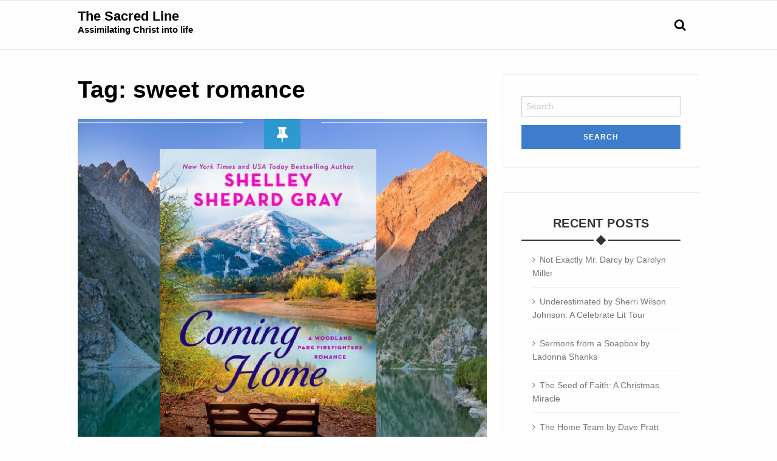

--- FILE ---
content_type: text/html; charset=UTF-8
request_url: https://thesacredline.com/tag/sweet-romance/
body_size: 10647
content:
<!DOCTYPE html>
<!--[if IE 7]><html class="ie ie7" lang="en-US">
<![endif]-->
<!--[if IE 8]><html class="ie ie8" lang="en-US">
<![endif]-->
<!--[if !(IE 7) & !(IE 8)]><!--><html lang="en-US">
<!--<![endif]--><head><script data-no-optimize="1">var litespeed_docref=sessionStorage.getItem("litespeed_docref");litespeed_docref&&(Object.defineProperty(document,"referrer",{get:function(){return litespeed_docref}}),sessionStorage.removeItem("litespeed_docref"));</script> <meta charset="UTF-8" /><meta name="viewport" content="width=device-width" /><link rel="profile" href="http://gmpg.org/xfn/11" /><link rel="pingback" href="https://thesacredline.com/xmlrpc.php" /><meta name='robots' content='index, follow, max-image-preview:large, max-snippet:-1, max-video-preview:-1' /><title>sweet romance Archives - The Sacred Line</title><link rel="canonical" href="https://thesacredline.com/tag/sweet-romance/" /><meta property="og:locale" content="en_US" /><meta property="og:type" content="article" /><meta property="og:title" content="sweet romance Archives - The Sacred Line" /><meta property="og:url" content="https://thesacredline.com/tag/sweet-romance/" /><meta property="og:site_name" content="The Sacred Line" /><meta name="twitter:card" content="summary_large_image" /> <script type="application/ld+json" class="yoast-schema-graph">{"@context":"https://schema.org","@graph":[{"@type":"CollectionPage","@id":"https://thesacredline.com/tag/sweet-romance/","url":"https://thesacredline.com/tag/sweet-romance/","name":"sweet romance Archives - The Sacred Line","isPartOf":{"@id":"https://thesacredline.com/#website"},"primaryImageOfPage":{"@id":"https://thesacredline.com/tag/sweet-romance/#primaryimage"},"image":{"@id":"https://thesacredline.com/tag/sweet-romance/#primaryimage"},"thumbnailUrl":"https://thesacredline.com/wp-content/uploads/2022/12/Coming-Home.jpg","breadcrumb":{"@id":"https://thesacredline.com/tag/sweet-romance/#breadcrumb"},"inLanguage":"en-US"},{"@type":"ImageObject","inLanguage":"en-US","@id":"https://thesacredline.com/tag/sweet-romance/#primaryimage","url":"https://thesacredline.com/wp-content/uploads/2022/12/Coming-Home.jpg","contentUrl":"https://thesacredline.com/wp-content/uploads/2022/12/Coming-Home.jpg","width":1080,"height":1080,"caption":"Coming Home by Shelley Shepard Gray"},{"@type":"BreadcrumbList","@id":"https://thesacredline.com/tag/sweet-romance/#breadcrumb","itemListElement":[{"@type":"ListItem","position":1,"name":"Home","item":"https://thesacredline.com/"},{"@type":"ListItem","position":2,"name":"sweet romance"}]},{"@type":"WebSite","@id":"https://thesacredline.com/#website","url":"https://thesacredline.com/","name":"The Sacred Line","description":"Assimilating Christ into life","potentialAction":[{"@type":"SearchAction","target":{"@type":"EntryPoint","urlTemplate":"https://thesacredline.com/?s={search_term_string}"},"query-input":{"@type":"PropertyValueSpecification","valueRequired":true,"valueName":"search_term_string"}}],"inLanguage":"en-US"}]}</script> <link rel='dns-prefetch' href='//fonts.googleapis.com' /><link rel='dns-prefetch' href='//maxcdn.bootstrapcdn.com' /><link rel="alternate" type="application/rss+xml" title="The Sacred Line &raquo; Feed" href="https://thesacredline.com/feed/" /><link rel="alternate" type="application/rss+xml" title="The Sacred Line &raquo; Comments Feed" href="https://thesacredline.com/comments/feed/" /><link rel="alternate" type="application/rss+xml" title="The Sacred Line &raquo; sweet romance Tag Feed" href="https://thesacredline.com/tag/sweet-romance/feed/" /><style id='wp-img-auto-sizes-contain-inline-css' type='text/css'>img:is([sizes=auto i],[sizes^="auto," i]){contain-intrinsic-size:3000px 1500px}
/*# sourceURL=wp-img-auto-sizes-contain-inline-css */</style><link data-optimized="2" rel="stylesheet" href="https://thesacredline.com/wp-content/litespeed/css/f6d56a029cf27ea0586a96956f7e9c3d.css?ver=c6b4c" /><style id='classic-theme-styles-inline-css' type='text/css'>/*! This file is auto-generated */
.wp-block-button__link{color:#fff;background-color:#32373c;border-radius:9999px;box-shadow:none;text-decoration:none;padding:calc(.667em + 2px) calc(1.333em + 2px);font-size:1.125em}.wp-block-file__button{background:#32373c;color:#fff;text-decoration:none}
/*# sourceURL=/wp-includes/css/classic-themes.min.css */</style><style id='global-styles-inline-css' type='text/css'>:root{--wp--preset--aspect-ratio--square: 1;--wp--preset--aspect-ratio--4-3: 4/3;--wp--preset--aspect-ratio--3-4: 3/4;--wp--preset--aspect-ratio--3-2: 3/2;--wp--preset--aspect-ratio--2-3: 2/3;--wp--preset--aspect-ratio--16-9: 16/9;--wp--preset--aspect-ratio--9-16: 9/16;--wp--preset--color--black: #000000;--wp--preset--color--cyan-bluish-gray: #abb8c3;--wp--preset--color--white: #ffffff;--wp--preset--color--pale-pink: #f78da7;--wp--preset--color--vivid-red: #cf2e2e;--wp--preset--color--luminous-vivid-orange: #ff6900;--wp--preset--color--luminous-vivid-amber: #fcb900;--wp--preset--color--light-green-cyan: #7bdcb5;--wp--preset--color--vivid-green-cyan: #00d084;--wp--preset--color--pale-cyan-blue: #8ed1fc;--wp--preset--color--vivid-cyan-blue: #0693e3;--wp--preset--color--vivid-purple: #9b51e0;--wp--preset--gradient--vivid-cyan-blue-to-vivid-purple: linear-gradient(135deg,rgb(6,147,227) 0%,rgb(155,81,224) 100%);--wp--preset--gradient--light-green-cyan-to-vivid-green-cyan: linear-gradient(135deg,rgb(122,220,180) 0%,rgb(0,208,130) 100%);--wp--preset--gradient--luminous-vivid-amber-to-luminous-vivid-orange: linear-gradient(135deg,rgb(252,185,0) 0%,rgb(255,105,0) 100%);--wp--preset--gradient--luminous-vivid-orange-to-vivid-red: linear-gradient(135deg,rgb(255,105,0) 0%,rgb(207,46,46) 100%);--wp--preset--gradient--very-light-gray-to-cyan-bluish-gray: linear-gradient(135deg,rgb(238,238,238) 0%,rgb(169,184,195) 100%);--wp--preset--gradient--cool-to-warm-spectrum: linear-gradient(135deg,rgb(74,234,220) 0%,rgb(151,120,209) 20%,rgb(207,42,186) 40%,rgb(238,44,130) 60%,rgb(251,105,98) 80%,rgb(254,248,76) 100%);--wp--preset--gradient--blush-light-purple: linear-gradient(135deg,rgb(255,206,236) 0%,rgb(152,150,240) 100%);--wp--preset--gradient--blush-bordeaux: linear-gradient(135deg,rgb(254,205,165) 0%,rgb(254,45,45) 50%,rgb(107,0,62) 100%);--wp--preset--gradient--luminous-dusk: linear-gradient(135deg,rgb(255,203,112) 0%,rgb(199,81,192) 50%,rgb(65,88,208) 100%);--wp--preset--gradient--pale-ocean: linear-gradient(135deg,rgb(255,245,203) 0%,rgb(182,227,212) 50%,rgb(51,167,181) 100%);--wp--preset--gradient--electric-grass: linear-gradient(135deg,rgb(202,248,128) 0%,rgb(113,206,126) 100%);--wp--preset--gradient--midnight: linear-gradient(135deg,rgb(2,3,129) 0%,rgb(40,116,252) 100%);--wp--preset--font-size--small: 13px;--wp--preset--font-size--medium: 20px;--wp--preset--font-size--large: 36px;--wp--preset--font-size--x-large: 42px;--wp--preset--spacing--20: 0.44rem;--wp--preset--spacing--30: 0.67rem;--wp--preset--spacing--40: 1rem;--wp--preset--spacing--50: 1.5rem;--wp--preset--spacing--60: 2.25rem;--wp--preset--spacing--70: 3.38rem;--wp--preset--spacing--80: 5.06rem;--wp--preset--shadow--natural: 6px 6px 9px rgba(0, 0, 0, 0.2);--wp--preset--shadow--deep: 12px 12px 50px rgba(0, 0, 0, 0.4);--wp--preset--shadow--sharp: 6px 6px 0px rgba(0, 0, 0, 0.2);--wp--preset--shadow--outlined: 6px 6px 0px -3px rgb(255, 255, 255), 6px 6px rgb(0, 0, 0);--wp--preset--shadow--crisp: 6px 6px 0px rgb(0, 0, 0);}:where(.is-layout-flex){gap: 0.5em;}:where(.is-layout-grid){gap: 0.5em;}body .is-layout-flex{display: flex;}.is-layout-flex{flex-wrap: wrap;align-items: center;}.is-layout-flex > :is(*, div){margin: 0;}body .is-layout-grid{display: grid;}.is-layout-grid > :is(*, div){margin: 0;}:where(.wp-block-columns.is-layout-flex){gap: 2em;}:where(.wp-block-columns.is-layout-grid){gap: 2em;}:where(.wp-block-post-template.is-layout-flex){gap: 1.25em;}:where(.wp-block-post-template.is-layout-grid){gap: 1.25em;}.has-black-color{color: var(--wp--preset--color--black) !important;}.has-cyan-bluish-gray-color{color: var(--wp--preset--color--cyan-bluish-gray) !important;}.has-white-color{color: var(--wp--preset--color--white) !important;}.has-pale-pink-color{color: var(--wp--preset--color--pale-pink) !important;}.has-vivid-red-color{color: var(--wp--preset--color--vivid-red) !important;}.has-luminous-vivid-orange-color{color: var(--wp--preset--color--luminous-vivid-orange) !important;}.has-luminous-vivid-amber-color{color: var(--wp--preset--color--luminous-vivid-amber) !important;}.has-light-green-cyan-color{color: var(--wp--preset--color--light-green-cyan) !important;}.has-vivid-green-cyan-color{color: var(--wp--preset--color--vivid-green-cyan) !important;}.has-pale-cyan-blue-color{color: var(--wp--preset--color--pale-cyan-blue) !important;}.has-vivid-cyan-blue-color{color: var(--wp--preset--color--vivid-cyan-blue) !important;}.has-vivid-purple-color{color: var(--wp--preset--color--vivid-purple) !important;}.has-black-background-color{background-color: var(--wp--preset--color--black) !important;}.has-cyan-bluish-gray-background-color{background-color: var(--wp--preset--color--cyan-bluish-gray) !important;}.has-white-background-color{background-color: var(--wp--preset--color--white) !important;}.has-pale-pink-background-color{background-color: var(--wp--preset--color--pale-pink) !important;}.has-vivid-red-background-color{background-color: var(--wp--preset--color--vivid-red) !important;}.has-luminous-vivid-orange-background-color{background-color: var(--wp--preset--color--luminous-vivid-orange) !important;}.has-luminous-vivid-amber-background-color{background-color: var(--wp--preset--color--luminous-vivid-amber) !important;}.has-light-green-cyan-background-color{background-color: var(--wp--preset--color--light-green-cyan) !important;}.has-vivid-green-cyan-background-color{background-color: var(--wp--preset--color--vivid-green-cyan) !important;}.has-pale-cyan-blue-background-color{background-color: var(--wp--preset--color--pale-cyan-blue) !important;}.has-vivid-cyan-blue-background-color{background-color: var(--wp--preset--color--vivid-cyan-blue) !important;}.has-vivid-purple-background-color{background-color: var(--wp--preset--color--vivid-purple) !important;}.has-black-border-color{border-color: var(--wp--preset--color--black) !important;}.has-cyan-bluish-gray-border-color{border-color: var(--wp--preset--color--cyan-bluish-gray) !important;}.has-white-border-color{border-color: var(--wp--preset--color--white) !important;}.has-pale-pink-border-color{border-color: var(--wp--preset--color--pale-pink) !important;}.has-vivid-red-border-color{border-color: var(--wp--preset--color--vivid-red) !important;}.has-luminous-vivid-orange-border-color{border-color: var(--wp--preset--color--luminous-vivid-orange) !important;}.has-luminous-vivid-amber-border-color{border-color: var(--wp--preset--color--luminous-vivid-amber) !important;}.has-light-green-cyan-border-color{border-color: var(--wp--preset--color--light-green-cyan) !important;}.has-vivid-green-cyan-border-color{border-color: var(--wp--preset--color--vivid-green-cyan) !important;}.has-pale-cyan-blue-border-color{border-color: var(--wp--preset--color--pale-cyan-blue) !important;}.has-vivid-cyan-blue-border-color{border-color: var(--wp--preset--color--vivid-cyan-blue) !important;}.has-vivid-purple-border-color{border-color: var(--wp--preset--color--vivid-purple) !important;}.has-vivid-cyan-blue-to-vivid-purple-gradient-background{background: var(--wp--preset--gradient--vivid-cyan-blue-to-vivid-purple) !important;}.has-light-green-cyan-to-vivid-green-cyan-gradient-background{background: var(--wp--preset--gradient--light-green-cyan-to-vivid-green-cyan) !important;}.has-luminous-vivid-amber-to-luminous-vivid-orange-gradient-background{background: var(--wp--preset--gradient--luminous-vivid-amber-to-luminous-vivid-orange) !important;}.has-luminous-vivid-orange-to-vivid-red-gradient-background{background: var(--wp--preset--gradient--luminous-vivid-orange-to-vivid-red) !important;}.has-very-light-gray-to-cyan-bluish-gray-gradient-background{background: var(--wp--preset--gradient--very-light-gray-to-cyan-bluish-gray) !important;}.has-cool-to-warm-spectrum-gradient-background{background: var(--wp--preset--gradient--cool-to-warm-spectrum) !important;}.has-blush-light-purple-gradient-background{background: var(--wp--preset--gradient--blush-light-purple) !important;}.has-blush-bordeaux-gradient-background{background: var(--wp--preset--gradient--blush-bordeaux) !important;}.has-luminous-dusk-gradient-background{background: var(--wp--preset--gradient--luminous-dusk) !important;}.has-pale-ocean-gradient-background{background: var(--wp--preset--gradient--pale-ocean) !important;}.has-electric-grass-gradient-background{background: var(--wp--preset--gradient--electric-grass) !important;}.has-midnight-gradient-background{background: var(--wp--preset--gradient--midnight) !important;}.has-small-font-size{font-size: var(--wp--preset--font-size--small) !important;}.has-medium-font-size{font-size: var(--wp--preset--font-size--medium) !important;}.has-large-font-size{font-size: var(--wp--preset--font-size--large) !important;}.has-x-large-font-size{font-size: var(--wp--preset--font-size--x-large) !important;}
:where(.wp-block-post-template.is-layout-flex){gap: 1.25em;}:where(.wp-block-post-template.is-layout-grid){gap: 1.25em;}
:where(.wp-block-term-template.is-layout-flex){gap: 1.25em;}:where(.wp-block-term-template.is-layout-grid){gap: 1.25em;}
:where(.wp-block-columns.is-layout-flex){gap: 2em;}:where(.wp-block-columns.is-layout-grid){gap: 2em;}
:root :where(.wp-block-pullquote){font-size: 1.5em;line-height: 1.6;}
/*# sourceURL=global-styles-inline-css */</style><link rel='stylesheet' id='fontawesome-css' href='https://maxcdn.bootstrapcdn.com/font-awesome/4.7.0/css/font-awesome.min.css?ver=2.8.6' type='text/css' media='all' /> <script type="litespeed/javascript" data-src="https://thesacredline.com/wp-includes/js/jquery/jquery.min.js" id="jquery-core-js"></script> <link rel="https://api.w.org/" href="https://thesacredline.com/wp-json/" /><link rel="alternate" title="JSON" type="application/json" href="https://thesacredline.com/wp-json/wp/v2/tags/1116" /><meta name="generator" content="WordPress 6.9" /><style>#site-title a, h1, h2, h2.page-title, h2.post-title, h2 a:link, h2 a:visited, .menu.main a:link, .menu.main a:visited, footer h3 { 
    color:  #000000; 
}
/* secondary color */
#site-description, .title .entry-title a, .sidebar h3, h3, h5, .menu.main a:active, .menu.main a:hover {
    color:  #000000; 
}
.menu.main,
.fatfooter {
    border-top: 1px solid #000000;
}
.menu.main {
    border-bottom: 1px solid #000000;  
}
.fatfooter {
    border-bottom: 1px solid #000000;
}
a:link, a:visited { 
    color:  #000000; 
}
a:hover, a:active {
    color:  #9e4059; 
}

/* background colors */
.header-background-on .header-wrapper {
    background-color: #000000;
}
.header-background-on #site-title a, .header-background-on #site-description {
    color: #fff;
}
.header-background-on header a:active, .header-background-on header a:hover {
    text-decoration: none;
}
.header-background-on .menu.main {
    border: none;
}
 
/* footer */
.footer-background-on footer { 
    background-color: #000000;
}
.footer-background-on footer, .footer-background-on footer h3, .footer-background-on footer a:link, .footer-background-on footer a:visited, .footer-background-on footer a:active, .footer-background-on footer a:hover {
    color: #fff;
}
.footer-background-on footer a:link, .footer-background-on footer a:visited {
    text-decoration: underline;
}
.footer-background-on footer a:active, .footer-background-on footer a:hover {
    text-decoration: none;          
}
.footer-background-on .fatfooter {
    border: none;
}

.is-stuck.header-inner .wpcrt-logo img{
	width: 100px;
}</style><meta name="generator" content="Elementor 3.34.2; features: additional_custom_breakpoints; settings: css_print_method-external, google_font-enabled, font_display-auto"><style>.e-con.e-parent:nth-of-type(n+4):not(.e-lazyloaded):not(.e-no-lazyload),
				.e-con.e-parent:nth-of-type(n+4):not(.e-lazyloaded):not(.e-no-lazyload) * {
					background-image: none !important;
				}
				@media screen and (max-height: 1024px) {
					.e-con.e-parent:nth-of-type(n+3):not(.e-lazyloaded):not(.e-no-lazyload),
					.e-con.e-parent:nth-of-type(n+3):not(.e-lazyloaded):not(.e-no-lazyload) * {
						background-image: none !important;
					}
				}
				@media screen and (max-height: 640px) {
					.e-con.e-parent:nth-of-type(n+2):not(.e-lazyloaded):not(.e-no-lazyload),
					.e-con.e-parent:nth-of-type(n+2):not(.e-lazyloaded):not(.e-no-lazyload) * {
						background-image: none !important;
					}
				}</style><link rel="icon" href="https://thesacredline.com/wp-content/uploads/2020/05/cropped-Sacred-Line-Wesbsite-Image-scaled-1-32x32.jpg" sizes="32x32" /><link rel="icon" href="https://thesacredline.com/wp-content/uploads/2020/05/cropped-Sacred-Line-Wesbsite-Image-scaled-1-192x192.jpg" sizes="192x192" /><link rel="apple-touch-icon" href="https://thesacredline.com/wp-content/uploads/2020/05/cropped-Sacred-Line-Wesbsite-Image-scaled-1-180x180.jpg" /><meta name="msapplication-TileImage" content="https://thesacredline.com/wp-content/uploads/2020/05/cropped-Sacred-Line-Wesbsite-Image-scaled-1-270x270.jpg" /></head><body class="archive tag tag-sweet-romance tag-1116 wp-theme-wp-iclean-responsive single-author elementor-default elementor-kit-794"><div class="flypanels-container preload"><div class="offcanvas flypanels-left"><div class="panelcontent" data-panel="treemenu"><nav class="flypanels-treemenu" role="navigation"></nav></div></div><div class="flypanels-main"><div class="inner-wrap flypanels-content"><header class="wpcrt-header-container"><div class="wpcrt-header-top"><div class="header_wrap row"><div class="medium-4 columns wpcrt-social-networks wpcrt-social-networks-header"></div><nav class="medium-8 columns hide-for-small-only right wpcrt-header-top-menu" data-topbar role="navigation" aria-label="Top Menu"><section class="top-bar-section clearfix"></section></nav></div></div><div class="wpcrt-header" data-sticky-container><div class="header-inner " data-sticky data-options="marginTop:0;"><div class="header_wrap row" ><div class="small-2 columns show-for-small-only">
<a class="flypanels-button-left icon-menu" data-panel="treemenu" href="javascript:void(0);"><i class="fa fa-bars"></i></a></div><div class="small-8 medium-3 large-3 columns wpcrt-logo"><hgroup><h1 class="site-title"><a href="https://thesacredline.com/" title="The Sacred Line" rel="home">The Sacred Line</a></h1><h2 class="site-description">Assimilating Christ into life</h2></hgroup></div><div class="navigation-main small-2 medium-9 large-9 columns"><div class="top-bar" data-topbar role="navigation" aria-label="Primary Menu"><div class="medium-11 hide-for-small-only columns"></div><div class="small-12 medium-1 columns search-nav"><div  id="wpcrt-search-nav">
<span class="wpcrt-search-nav"><i class="fa fa-search fa-2"></i></span></div><div id="wpcrt-search-dropdown"><form role="search" method="get" id="searchform" class="searchform" action="https://thesacredline.com/"><div>
<input placeholder="Type search term and press enter" type="text" value="" name="s" id="s" /></div></form></div></div></div></div></div></div></div></header><div id="content-container" class="content-container"><div class="content_wrap row"><section id="primary" class="site-content medium-8 large-8 columns"><div id="content" role="main"><header class="archive-header"><h1 class="archive-title">Tag: <span>sweet romance</span></h1></header><article id="post-2414" class="post-2414 post type-post status-publish format-standard has-post-thumbnail hentry category-fiction category-lines-on-a-page tag-berkley tag-colorado tag-firefighter tag-second-chance tag-shelley-shepard-gray tag-single-mom tag-sweet-romance"><div class="post-thumbnail">
<span class="deco-lines deco-lines-top"></span>
<a href="https://thesacredline.com/2022/11/27/coming-home-by-shelley-shepard-gray-review/" rel="bookmark"><img data-lazyloaded="1" src="[data-uri]" fetchpriority="high" width="1080" height="1080" data-src="https://thesacredline.com/wp-content/uploads/2022/12/Coming-Home.jpg" class="attachment-full size-full wp-post-image" alt="Coming Home by Shelley Shepard Gray" decoding="async" data-srcset="https://thesacredline.com/wp-content/uploads/2022/12/Coming-Home.jpg 1080w, https://thesacredline.com/wp-content/uploads/2022/12/Coming-Home-300x300.jpg 300w, https://thesacredline.com/wp-content/uploads/2022/12/Coming-Home-1024x1024.jpg 1024w, https://thesacredline.com/wp-content/uploads/2022/12/Coming-Home-150x150.jpg 150w, https://thesacredline.com/wp-content/uploads/2022/12/Coming-Home-768x768.jpg 768w" data-sizes="(max-width: 1080px) 100vw, 1080px" /></a><div class="large-icon"><div class="post-icon "><div class="post-icon-inner">
<span><i class="fa fa-thumb-tack"></i></span></div><div class="post-icon-outer"><span></span></div></div></div>
<span class="deco-lines deco-lines-bottom"></span></div><header class="title"><h2 class="entry-title">
<a href="https://thesacredline.com/2022/11/27/coming-home-by-shelley-shepard-gray-review/" rel="bookmark">Coming Home by Shelley Shepard Gray: Review</a></h2><div class="entry-meta">
<span class="posted-on"><i class="fa fa-calendar"></i> <a href="https://thesacredline.com/2022/11/27/coming-home-by-shelley-shepard-gray-review/" rel="bookmark"><time class="entry-date published" datetime="2022-11-27T00:34:34+00:00">November 27, 2022</time><time class="updated" datetime="2022-12-27T00:35:49+00:00">December 27, 2022</time></a></span><span class="byline"><i class="fa fa-user"></i> <span class="author vcard"><a class="url fn n" href="https://thesacredline.com/author/gretchen/">Gretchen</a></span></span><span class="cat-links"><i class="fa fa-folder"></i> <a href="https://thesacredline.com/category/lines-on-a-page/fiction/" rel="category tag">Fiction</a>, <a href="https://thesacredline.com/category/lines-on-a-page/" rel="category tag">Lines on a Page: Authors and Books</a></span><span class="comments-link"><i class="fa fa-comments"></i> <a href="https://thesacredline.com/2022/11/27/coming-home-by-shelley-shepard-gray-review/#respond">Leave a comment</a></span></div></header><div class="outer-entry-content"><div class="entry-content"><p>I was a bit skeptical. A firefighter and a single mom? Sounds a bit overdone. But this book surprised me. Here is my review without any spoilers. &#8220;The time had come. Time to address the hurt between them. Anderson had been thinking about it nonstop ever since he&#8217;d returned home. Imagining what he would say, [&hellip;]</p>
<a href="https://thesacredline.com/2022/11/27/coming-home-by-shelley-shepard-gray-review/" class="button post-btn" >Continue reading</a></div><div class="wpcrt-tag-list"><i class="fa fa-tags"></i> <a href="https://thesacredline.com/tag/berkley/" rel="tag">Berkley</a>, <a href="https://thesacredline.com/tag/colorado/" rel="tag">Colorado</a>, <a href="https://thesacredline.com/tag/firefighter/" rel="tag">firefighter</a>, <a href="https://thesacredline.com/tag/second-chance/" rel="tag">second chance</a>, <a href="https://thesacredline.com/tag/shelley-shepard-gray/" rel="tag">Shelley Shepard Gray</a>, <a href="https://thesacredline.com/tag/single-mom/" rel="tag">single mom</a>, <a href="https://thesacredline.com/tag/sweet-romance/" rel="tag">sweet romance</a></div></div></article><div class="pagination text-center"></div></div></section><div id="secondary" class="medium-4 large-4 columns widget-area"><aside id="search-2" class="widget widget_search"><form role="search" method="get" class="search-form" action="https://thesacredline.com/">
<label>
<span class="screen-reader-text">Search for:</span>
<input type="search" class="search-field" placeholder="Search &hellip;" value="" name="s" />
</label>
<input type="submit" class="search-submit" value="Search" /></form></aside><aside id="recent-posts-2" class="widget widget_recent_entries"><h4 class="widget-title">Recent Posts</h4><ul><li>
<a href="https://thesacredline.com/2026/01/07/not-exactly-mr-darcy-carolyn-miller/">Not Exactly Mr. Darcy by Carolyn Miller</a></li><li>
<a href="https://thesacredline.com/2025/12/10/underestimated-sherri-wilson-johnson/">Underestimated by Sherri Wilson Johnson: A Celebrate Lit Tour</a></li><li>
<a href="https://thesacredline.com/2025/11/18/sermons-from-a-soapbox/">Sermons from a Soapbox by Ladonna Shanks</a></li><li>
<a href="https://thesacredline.com/2025/11/12/seed-of-faith-christmas-miracle/">The Seed of Faith: A Christmas Miracle</a></li><li>
<a href="https://thesacredline.com/2025/11/05/home-team-dave-pratt/">The Home Team by Dave Pratt</a></li></ul></aside><aside id="categories-2" class="widget widget_categories"><h4 class="widget-title">Categories</h4><ul><li class="cat-item cat-item-935"><a href="https://thesacredline.com/category/lines-on-a-page/author-interview/">Author Interview</a></li><li class="cat-item cat-item-984"><a href="https://thesacredline.com/category/lines-on-a-page/book-review/">Book Review</a></li><li class="cat-item cat-item-900"><a href="https://thesacredline.com/category/lines-on-a-page/celebrate-lit/">Celebrate Lit</a></li><li class="cat-item cat-item-21"><a href="https://thesacredline.com/category/lines-on-a-staff/christmas-songs/">Christmas Songs</a></li><li class="cat-item cat-item-2"><a href="https://thesacredline.com/category/devotional/">Devotional Lines</a></li><li class="cat-item cat-item-17"><a href="https://thesacredline.com/category/lines-on-a-page/fiction/">Fiction</a></li><li class="cat-item cat-item-1017"><a href="https://thesacredline.com/category/lines-on-a-page/i-read-with-audra/">I Read with Audra</a></li><li class="cat-item cat-item-940"><a href="https://thesacredline.com/category/lines-on-a-page/justread-tour/">JustRead Tour</a></li><li class="cat-item cat-item-9"><a href="https://thesacredline.com/category/lines-on-a-page/">Lines on a Page: Authors and Books</a></li><li class="cat-item cat-item-10"><a href="https://thesacredline.com/category/lines-on-a-staff/">Lines on a Staff: Musicians, Albums and Songs</a></li><li class="cat-item cat-item-18"><a href="https://thesacredline.com/category/lines-on-a-page/non-fiction/">Non-fiction</a></li><li class="cat-item cat-item-675"><a href="https://thesacredline.com/category/thoughtful-lines/">Thoughtful Lines: Pondering and Reflecting</a></li><li class="cat-item cat-item-1"><a href="https://thesacredline.com/category/uncategorized/">Uncategorized</a></li></ul></aside><aside id="pages-2" class="widget widget_pages"><h4 class="widget-title">Pages</h4><ul><li class="page_item page-item-817 current_page_parent"><a href="https://thesacredline.com/lines-of-life/">Lines of Life</a></li><li class="page_item page-item-816"><a href="https://thesacredline.com/">The Sacred Line</a></li><li class="page_item page-item-5"><a href="https://thesacredline.com/about/">Who is Gretchen, and where does she get all these books?</a></li></ul></aside></div></div></div><footer class="footer-container clearfix"><div class="footer-copyright-area clearfix"><div class="footer_wrap row"><div class="medium-8 columns wpcrt-footer-copyright-text">
Copyright © 2013-2025 The Sacred Line All rights reserved.</div><div class="medium-4 columns wpcrt-social-networks wpcrt-social-networks-footer wpcrt-text-right"></div></div></div></footer><div class="wpcrt-go-to-top-container" id="wpcrt-go-to-top">
<i class="fa fa-chevron-up"></i></div></div></div></div> <script type="speculationrules">{"prefetch":[{"source":"document","where":{"and":[{"href_matches":"/*"},{"not":{"href_matches":["/wp-*.php","/wp-admin/*","/wp-content/uploads/*","/wp-content/*","/wp-content/plugins/*","/wp-content/themes/wp-iclean-responsive/*","/*\\?(.+)"]}},{"not":{"selector_matches":"a[rel~=\"nofollow\"]"}},{"not":{"selector_matches":".no-prefetch, .no-prefetch a"}}]},"eagerness":"conservative"}]}</script> <script type="litespeed/javascript">const lazyloadRunObserver=()=>{const lazyloadBackgrounds=document.querySelectorAll(`.e-con.e-parent:not(.e-lazyloaded)`);const lazyloadBackgroundObserver=new IntersectionObserver((entries)=>{entries.forEach((entry)=>{if(entry.isIntersecting){let lazyloadBackground=entry.target;if(lazyloadBackground){lazyloadBackground.classList.add('e-lazyloaded')}
lazyloadBackgroundObserver.unobserve(entry.target)}})},{rootMargin:'200px 0px 200px 0px'});lazyloadBackgrounds.forEach((lazyloadBackground)=>{lazyloadBackgroundObserver.observe(lazyloadBackground)})};const events=['DOMContentLiteSpeedLoaded','elementor/lazyload/observe',];events.forEach((event)=>{document.addEventListener(event,lazyloadRunObserver)})</script> <script data-no-optimize="1">window.lazyLoadOptions=Object.assign({},{threshold:300},window.lazyLoadOptions||{});!function(t,e){"object"==typeof exports&&"undefined"!=typeof module?module.exports=e():"function"==typeof define&&define.amd?define(e):(t="undefined"!=typeof globalThis?globalThis:t||self).LazyLoad=e()}(this,function(){"use strict";function e(){return(e=Object.assign||function(t){for(var e=1;e<arguments.length;e++){var n,a=arguments[e];for(n in a)Object.prototype.hasOwnProperty.call(a,n)&&(t[n]=a[n])}return t}).apply(this,arguments)}function o(t){return e({},at,t)}function l(t,e){return t.getAttribute(gt+e)}function c(t){return l(t,vt)}function s(t,e){return function(t,e,n){e=gt+e;null!==n?t.setAttribute(e,n):t.removeAttribute(e)}(t,vt,e)}function i(t){return s(t,null),0}function r(t){return null===c(t)}function u(t){return c(t)===_t}function d(t,e,n,a){t&&(void 0===a?void 0===n?t(e):t(e,n):t(e,n,a))}function f(t,e){et?t.classList.add(e):t.className+=(t.className?" ":"")+e}function _(t,e){et?t.classList.remove(e):t.className=t.className.replace(new RegExp("(^|\\s+)"+e+"(\\s+|$)")," ").replace(/^\s+/,"").replace(/\s+$/,"")}function g(t){return t.llTempImage}function v(t,e){!e||(e=e._observer)&&e.unobserve(t)}function b(t,e){t&&(t.loadingCount+=e)}function p(t,e){t&&(t.toLoadCount=e)}function n(t){for(var e,n=[],a=0;e=t.children[a];a+=1)"SOURCE"===e.tagName&&n.push(e);return n}function h(t,e){(t=t.parentNode)&&"PICTURE"===t.tagName&&n(t).forEach(e)}function a(t,e){n(t).forEach(e)}function m(t){return!!t[lt]}function E(t){return t[lt]}function I(t){return delete t[lt]}function y(e,t){var n;m(e)||(n={},t.forEach(function(t){n[t]=e.getAttribute(t)}),e[lt]=n)}function L(a,t){var o;m(a)&&(o=E(a),t.forEach(function(t){var e,n;e=a,(t=o[n=t])?e.setAttribute(n,t):e.removeAttribute(n)}))}function k(t,e,n){f(t,e.class_loading),s(t,st),n&&(b(n,1),d(e.callback_loading,t,n))}function A(t,e,n){n&&t.setAttribute(e,n)}function O(t,e){A(t,rt,l(t,e.data_sizes)),A(t,it,l(t,e.data_srcset)),A(t,ot,l(t,e.data_src))}function w(t,e,n){var a=l(t,e.data_bg_multi),o=l(t,e.data_bg_multi_hidpi);(a=nt&&o?o:a)&&(t.style.backgroundImage=a,n=n,f(t=t,(e=e).class_applied),s(t,dt),n&&(e.unobserve_completed&&v(t,e),d(e.callback_applied,t,n)))}function x(t,e){!e||0<e.loadingCount||0<e.toLoadCount||d(t.callback_finish,e)}function M(t,e,n){t.addEventListener(e,n),t.llEvLisnrs[e]=n}function N(t){return!!t.llEvLisnrs}function z(t){if(N(t)){var e,n,a=t.llEvLisnrs;for(e in a){var o=a[e];n=e,o=o,t.removeEventListener(n,o)}delete t.llEvLisnrs}}function C(t,e,n){var a;delete t.llTempImage,b(n,-1),(a=n)&&--a.toLoadCount,_(t,e.class_loading),e.unobserve_completed&&v(t,n)}function R(i,r,c){var l=g(i)||i;N(l)||function(t,e,n){N(t)||(t.llEvLisnrs={});var a="VIDEO"===t.tagName?"loadeddata":"load";M(t,a,e),M(t,"error",n)}(l,function(t){var e,n,a,o;n=r,a=c,o=u(e=i),C(e,n,a),f(e,n.class_loaded),s(e,ut),d(n.callback_loaded,e,a),o||x(n,a),z(l)},function(t){var e,n,a,o;n=r,a=c,o=u(e=i),C(e,n,a),f(e,n.class_error),s(e,ft),d(n.callback_error,e,a),o||x(n,a),z(l)})}function T(t,e,n){var a,o,i,r,c;t.llTempImage=document.createElement("IMG"),R(t,e,n),m(c=t)||(c[lt]={backgroundImage:c.style.backgroundImage}),i=n,r=l(a=t,(o=e).data_bg),c=l(a,o.data_bg_hidpi),(r=nt&&c?c:r)&&(a.style.backgroundImage='url("'.concat(r,'")'),g(a).setAttribute(ot,r),k(a,o,i)),w(t,e,n)}function G(t,e,n){var a;R(t,e,n),a=e,e=n,(t=Et[(n=t).tagName])&&(t(n,a),k(n,a,e))}function D(t,e,n){var a;a=t,(-1<It.indexOf(a.tagName)?G:T)(t,e,n)}function S(t,e,n){var a;t.setAttribute("loading","lazy"),R(t,e,n),a=e,(e=Et[(n=t).tagName])&&e(n,a),s(t,_t)}function V(t){t.removeAttribute(ot),t.removeAttribute(it),t.removeAttribute(rt)}function j(t){h(t,function(t){L(t,mt)}),L(t,mt)}function F(t){var e;(e=yt[t.tagName])?e(t):m(e=t)&&(t=E(e),e.style.backgroundImage=t.backgroundImage)}function P(t,e){var n;F(t),n=e,r(e=t)||u(e)||(_(e,n.class_entered),_(e,n.class_exited),_(e,n.class_applied),_(e,n.class_loading),_(e,n.class_loaded),_(e,n.class_error)),i(t),I(t)}function U(t,e,n,a){var o;n.cancel_on_exit&&(c(t)!==st||"IMG"===t.tagName&&(z(t),h(o=t,function(t){V(t)}),V(o),j(t),_(t,n.class_loading),b(a,-1),i(t),d(n.callback_cancel,t,e,a)))}function $(t,e,n,a){var o,i,r=(i=t,0<=bt.indexOf(c(i)));s(t,"entered"),f(t,n.class_entered),_(t,n.class_exited),o=t,i=a,n.unobserve_entered&&v(o,i),d(n.callback_enter,t,e,a),r||D(t,n,a)}function q(t){return t.use_native&&"loading"in HTMLImageElement.prototype}function H(t,o,i){t.forEach(function(t){return(a=t).isIntersecting||0<a.intersectionRatio?$(t.target,t,o,i):(e=t.target,n=t,a=o,t=i,void(r(e)||(f(e,a.class_exited),U(e,n,a,t),d(a.callback_exit,e,n,t))));var e,n,a})}function B(e,n){var t;tt&&!q(e)&&(n._observer=new IntersectionObserver(function(t){H(t,e,n)},{root:(t=e).container===document?null:t.container,rootMargin:t.thresholds||t.threshold+"px"}))}function J(t){return Array.prototype.slice.call(t)}function K(t){return t.container.querySelectorAll(t.elements_selector)}function Q(t){return c(t)===ft}function W(t,e){return e=t||K(e),J(e).filter(r)}function X(e,t){var n;(n=K(e),J(n).filter(Q)).forEach(function(t){_(t,e.class_error),i(t)}),t.update()}function t(t,e){var n,a,t=o(t);this._settings=t,this.loadingCount=0,B(t,this),n=t,a=this,Y&&window.addEventListener("online",function(){X(n,a)}),this.update(e)}var Y="undefined"!=typeof window,Z=Y&&!("onscroll"in window)||"undefined"!=typeof navigator&&/(gle|ing|ro)bot|crawl|spider/i.test(navigator.userAgent),tt=Y&&"IntersectionObserver"in window,et=Y&&"classList"in document.createElement("p"),nt=Y&&1<window.devicePixelRatio,at={elements_selector:".lazy",container:Z||Y?document:null,threshold:300,thresholds:null,data_src:"src",data_srcset:"srcset",data_sizes:"sizes",data_bg:"bg",data_bg_hidpi:"bg-hidpi",data_bg_multi:"bg-multi",data_bg_multi_hidpi:"bg-multi-hidpi",data_poster:"poster",class_applied:"applied",class_loading:"litespeed-loading",class_loaded:"litespeed-loaded",class_error:"error",class_entered:"entered",class_exited:"exited",unobserve_completed:!0,unobserve_entered:!1,cancel_on_exit:!0,callback_enter:null,callback_exit:null,callback_applied:null,callback_loading:null,callback_loaded:null,callback_error:null,callback_finish:null,callback_cancel:null,use_native:!1},ot="src",it="srcset",rt="sizes",ct="poster",lt="llOriginalAttrs",st="loading",ut="loaded",dt="applied",ft="error",_t="native",gt="data-",vt="ll-status",bt=[st,ut,dt,ft],pt=[ot],ht=[ot,ct],mt=[ot,it,rt],Et={IMG:function(t,e){h(t,function(t){y(t,mt),O(t,e)}),y(t,mt),O(t,e)},IFRAME:function(t,e){y(t,pt),A(t,ot,l(t,e.data_src))},VIDEO:function(t,e){a(t,function(t){y(t,pt),A(t,ot,l(t,e.data_src))}),y(t,ht),A(t,ct,l(t,e.data_poster)),A(t,ot,l(t,e.data_src)),t.load()}},It=["IMG","IFRAME","VIDEO"],yt={IMG:j,IFRAME:function(t){L(t,pt)},VIDEO:function(t){a(t,function(t){L(t,pt)}),L(t,ht),t.load()}},Lt=["IMG","IFRAME","VIDEO"];return t.prototype={update:function(t){var e,n,a,o=this._settings,i=W(t,o);{if(p(this,i.length),!Z&&tt)return q(o)?(e=o,n=this,i.forEach(function(t){-1!==Lt.indexOf(t.tagName)&&S(t,e,n)}),void p(n,0)):(t=this._observer,o=i,t.disconnect(),a=t,void o.forEach(function(t){a.observe(t)}));this.loadAll(i)}},destroy:function(){this._observer&&this._observer.disconnect(),K(this._settings).forEach(function(t){I(t)}),delete this._observer,delete this._settings,delete this.loadingCount,delete this.toLoadCount},loadAll:function(t){var e=this,n=this._settings;W(t,n).forEach(function(t){v(t,e),D(t,n,e)})},restoreAll:function(){var e=this._settings;K(e).forEach(function(t){P(t,e)})}},t.load=function(t,e){e=o(e);D(t,e)},t.resetStatus=function(t){i(t)},t}),function(t,e){"use strict";function n(){e.body.classList.add("litespeed_lazyloaded")}function a(){console.log("[LiteSpeed] Start Lazy Load"),o=new LazyLoad(Object.assign({},t.lazyLoadOptions||{},{elements_selector:"[data-lazyloaded]",callback_finish:n})),i=function(){o.update()},t.MutationObserver&&new MutationObserver(i).observe(e.documentElement,{childList:!0,subtree:!0,attributes:!0})}var o,i;t.addEventListener?t.addEventListener("load",a,!1):t.attachEvent("onload",a)}(window,document);</script><script data-no-optimize="1">window.litespeed_ui_events=window.litespeed_ui_events||["mouseover","click","keydown","wheel","touchmove","touchstart"];var urlCreator=window.URL||window.webkitURL;function litespeed_load_delayed_js_force(){console.log("[LiteSpeed] Start Load JS Delayed"),litespeed_ui_events.forEach(e=>{window.removeEventListener(e,litespeed_load_delayed_js_force,{passive:!0})}),document.querySelectorAll("iframe[data-litespeed-src]").forEach(e=>{e.setAttribute("src",e.getAttribute("data-litespeed-src"))}),"loading"==document.readyState?window.addEventListener("DOMContentLoaded",litespeed_load_delayed_js):litespeed_load_delayed_js()}litespeed_ui_events.forEach(e=>{window.addEventListener(e,litespeed_load_delayed_js_force,{passive:!0})});async function litespeed_load_delayed_js(){let t=[];for(var d in document.querySelectorAll('script[type="litespeed/javascript"]').forEach(e=>{t.push(e)}),t)await new Promise(e=>litespeed_load_one(t[d],e));document.dispatchEvent(new Event("DOMContentLiteSpeedLoaded")),window.dispatchEvent(new Event("DOMContentLiteSpeedLoaded"))}function litespeed_load_one(t,e){console.log("[LiteSpeed] Load ",t);var d=document.createElement("script");d.addEventListener("load",e),d.addEventListener("error",e),t.getAttributeNames().forEach(e=>{"type"!=e&&d.setAttribute("data-src"==e?"src":e,t.getAttribute(e))});let a=!(d.type="text/javascript");!d.src&&t.textContent&&(d.src=litespeed_inline2src(t.textContent),a=!0),t.after(d),t.remove(),a&&e()}function litespeed_inline2src(t){try{var d=urlCreator.createObjectURL(new Blob([t.replace(/^(?:<!--)?(.*?)(?:-->)?$/gm,"$1")],{type:"text/javascript"}))}catch(e){d="data:text/javascript;base64,"+btoa(t.replace(/^(?:<!--)?(.*?)(?:-->)?$/gm,"$1"))}return d}</script><script data-no-optimize="1">var litespeed_vary=document.cookie.replace(/(?:(?:^|.*;\s*)_lscache_vary\s*\=\s*([^;]*).*$)|^.*$/,"");litespeed_vary||fetch("/wp-content/plugins/litespeed-cache/guest.vary.php",{method:"POST",cache:"no-cache",redirect:"follow"}).then(e=>e.json()).then(e=>{console.log(e),e.hasOwnProperty("reload")&&"yes"==e.reload&&(sessionStorage.setItem("litespeed_docref",document.referrer),window.location.reload(!0))});</script><script data-optimized="1" type="litespeed/javascript" data-src="https://thesacredline.com/wp-content/litespeed/js/2493073f435236643591ef5c99eae2eb.js?ver=c6b4c"></script></body></html>
<!-- Page optimized by LiteSpeed Cache @2026-01-21 17:57:48 -->

<!-- Page cached by LiteSpeed Cache 7.7 on 2026-01-21 17:57:48 -->
<!-- Guest Mode -->
<!-- QUIC.cloud UCSS in queue -->